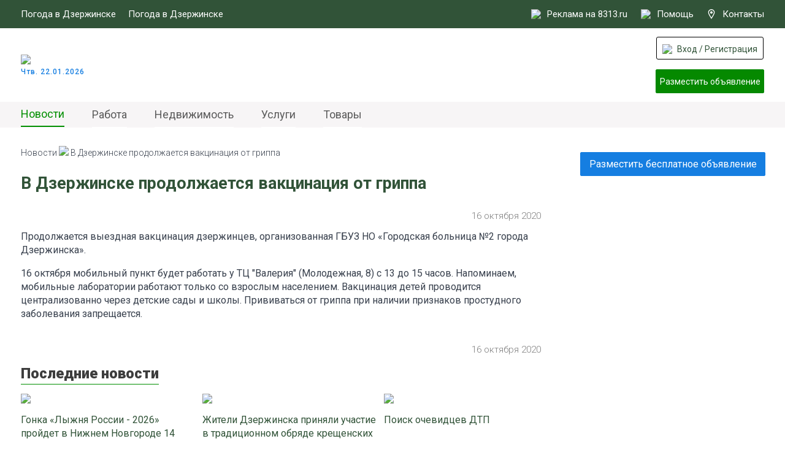

--- FILE ---
content_type: text/html; charset=UTF-8
request_url: https://www.8313.ru/news/v_dzerzhinske_prodolzhaetsya_vaktsinatsiya_ot_grippa
body_size: 6779
content:
<!DOCTYPE html>
<html>
  <head>
    <meta charset="UTF-8">
    <meta name="viewport" content="width=device-width, user-scalable=no">
    
    <base href="/">

  	<title>8313.ru - В Дзержинске продолжается вакцинация от гриппа</title>
    
	<meta name="Keywords" content=''>
    <meta name="Description" content='Продолжается выездная вакцинация дзержинцев, организованная ГБУЗ НО &laquo;Городская больница №2 города Дзержинска&raquo;.'>
    <meta name="SKYPE_TOOLBAR" content="SKYPE_TOOLBAR_PARSER_COMPATIBLE" />

    <meta name="theme-color" content="#315338">
    
    <link rel="manifest" href="/manifest.json">
    <link rel="shortcut icon" href="/thumb?src=&f=ico&w=32&h=32&far=1&ra=1&hash=c590af48ab0ce2fbf08fe0aa1e0efe39" type="image/x-icon">

    <link rel="icon" type="image/png" href="/thumb?src=&f=png&w=16&h=16&far=1&ra=1&hash=5c21aa65cab785f452b43370d6560585" sizes="16x16">
    <link rel="icon" type="image/png" href="/thumb?src=&f=png&w=24&h=24&far=1&ra=1&hash=3afc53ff561619f6a9cb7fdb7428f82f" sizes="24x24">
    <link rel="icon" type="image/png" href="/thumb?src=&f=png&w=32&h=32&far=1&ra=1&hash=6dcd87c968f438fc3981f8bf22d906fc" sizes="32x32">
    <link rel="icon" type="image/png" href="/thumb?src=&f=png&w=48&h=48&far=1&ra=1&hash=363d918b695070be596fe7d479ffedc8" sizes="48x48">
    <link rel="icon" type="image/png" href="/thumb?src=&f=png&w=64&h=64&far=1&ra=1&hash=cfa953f3ebca7c88c990bf37a1745865" sizes="64x64">
    <link rel="icon" type="image/png" href="/thumb?src=&f=png&w=192&h=192&far=1&ra=1&hash=8959bfbb2037d4ac41aaddccdfe26879" sizes="192x192">

    <link rel="apple-touch-icon" sizes="57x57" href="/thumb?src=&f=png&w=57&h=57&far=1&ra=1&hash=93e0462cfe221166ebfc9ac65ca9703a">
    <link rel="apple-touch-icon-precomposed" sizes="57x57" href="/thumb?src=&f=png&w=57&h=57&far=1&ra=1&hash=93e0462cfe221166ebfc9ac65ca9703a">
    <link rel="apple-touch-icon" sizes="72x72" href="/thumb?src=&f=png&w=72&h=72&far=1&ra=1&hash=bc7d6aabdcd8ae3c3f9ab136330169dc">
    <link rel="apple-touch-icon" sizes="114x114" href="/thumb?src=&f=png&w=114&h=114&far=1&ra=1&hash=dd3aa2fb76489f12269d81f5bc3ff439">
    <link rel="apple-touch-icon" sizes="120x120" href="/thumb?src=&f=png&w=120&h=120&far=1&ra=1&hash=0a83d183da9e33d68badf2b48b700640">
    <link rel="apple-touch-icon" sizes="144x144" href="/thumb?src=&f=png&w=144&h=144&far=1&ra=1&hash=620912a40c10e50e299b7f5a727de7a4">
    <link rel="apple-touch-icon" sizes="152x152" href="/thumb?src=&f=png&w=152&h=152&far=1&ra=1&hash=577de407e3c592e1b7980dd9d3eb420d">
    <link rel="apple-touch-icon" sizes="180x180" href="/thumb?src=&f=png&w=180&h=180&far=1&ra=1&hash=0a174eb616a93d925a23046f3ccaa6a4">

    <meta property="og:title" content="В Дзержинске продолжается вакцинация от гриппа - 8313.ru"/>
    <meta property="og:description" content="Продолжается выездная вакцинация дзержинцев, организованная ГБУЗ НО &laquo;Городская больница №2 города Дзержинска&raquo;."/>
    <meta property="og:image" content="https://www.8313.ru/files/news/2020/10/2110/211020_1.jpg">
    <meta property="og:type" content="article"/>
    <meta property="og:url" content= "https://www.8313.ru/news/v_dzerzhinske_prodolzhaetsya_vaktsinatsiya_ot_grippa" />
    
    <meta name="application-name" content="8313.ru">
    <meta name="msapplication-TileImage" content="">
    <meta name="msapplication-TileColor" content="rgb(34, 55, 99)">

    <link rel="canonical" href="https://www.8313.ru/news/v_dzerzhinske_prodolzhaetsya_vaktsinatsiya_ot_grippa"/>

    <link rel="stylesheet" type="text/css" href="/js/jquery-ui-1.12.1.custom/jquery-ui.min.css">
    <link rel="stylesheet" type="text/css" href="/js/jquery-ui-1.12.1.custom/jquery-ui.structure.min.css">
    <link rel="stylesheet" type="text/css" href="/js/jquery-ui-1.12.1.custom/jquery-ui.theme.min.css">
    <link rel="stylesheet" type="text/css" href="/js/fancybox3/jquery.fancybox.min.css">
    <link rel="stylesheet" type="text/css" href="/js/slick/slick.css">
    <link rel="stylesheet" type="text/css" href="/js/slick/slick-theme.css">
    <link rel="stylesheet" type="text/css" href="/newstyle.css">
    <link rel="stylesheet" type="text/css" href="/mobile/newstyle.css">

    <script src="/js/jquery-latest.min.js"></script>
    <script src="/js/jquery-ui-1.12.1.custom/jquery-ui.min.js"></script>
    <script src="/js/jquery.maskedinput.min.js"></script>
    <script src="/js/jquery.priceformat.min.js"></script>
    <script src="/js/slick/slick.min.js"></script>
    <script src="/js/modules/users.js"></script>
    <script src="/newscript.js"></script>
    
    <script src="https://captcha-api.yandex.ru/captcha.js" defer></script>

  	<meta name="yandex-verification" content="34cfbba5233e516c" />
<meta name="yandex-verification" content="6f894ae70a4241b0" />
<script src="https://yastatic.net/es5-shims/0.0.2/es5-shims.min.js"></script>
<script src="https://yastatic.net/share2/share.js"></script>
<!-- Yandex.RTB -->
<script>window.yaContextCb=window.yaContextCb||[]</script>
<script src="https://yandex.ru/ads/system/context.js" async></script>

    <!--LiveInternet counter--><script>
new Image().src = "https://counter.yadro.ru/hit?r"+
escape(document.referrer)+((typeof(screen)=="undefined")?"":
";s"+screen.width+"*"+screen.height+"*"+(screen.colorDepth?
screen.colorDepth:screen.pixelDepth))+";u"+escape(document.URL)+
";h"+escape(document.title.substring(0,150))+
";"+Math.random();</script><!--/LiveInternet-->


    
    <!-- Yandex.Metrika counter -->
<script type="text/javascript" >
   (function(m,e,t,r,i,k,a){m[i]=m[i]||function(){(m[i].a=m[i].a||[]).push(arguments)};
   m[i].l=1*new Date();
   for (var j = 0; j < document.scripts.length; j++) {if (document.scripts[j].src === r) { return; }}
   k=e.createElement(t),a=e.getElementsByTagName(t)[0],k.async=1,k.src=r,a.parentNode.insertBefore(k,a)})
   (window, document, "script", "https://mc.yandex.ru/metrika/tag.js", "ym");

   ym(713220, "init", {
        clickmap:true,
        trackLinks:true,
        accurateTrackBounce:true,
        webvisor:true
   });
</script>
<noscript><div><img src="https://mc.yandex.ru/watch/713220" style="position:absolute; left:-9999px;" alt="" /></div></noscript>
<!-- /Yandex.Metrika counter -->
<!-- Top.Mail.Ru counter -->
<script type="text/javascript">
var _tmr = window._tmr || (window._tmr = []);
_tmr.push({id: "3394881", type: "pageView", start: (new Date()).getTime()});
(function (d, w, id) {
  if (d.getElementById(id)) return;
  var ts = d.createElement("script"); ts.type = "text/javascript"; ts.async = true; ts.id = id;
  ts.src = "https://top-fwz1.mail.ru/js/code.js";
  var f = function () {var s = d.getElementsByTagName("script")[0]; s.parentNode.insertBefore(ts, s);};
  if (w.opera == "[object Opera]") { d.addEventListener("DOMContentLoaded", f, false); } else { f(); }
})(document, window, "tmr-code");
</script>
<noscript><div><img src="https://top-fwz1.mail.ru/counter?id=3394881;js=na" style="position:absolute;left:-9999px;" alt="Top.Mail.Ru" /></div></noscript>
<!-- /Top.Mail.Ru counter -->

  </head>
  <body>
          
	<header>
		<div class="center">
			<div class="fc">
				<div class="pogoda">
					<span>Погода в Дзержинске</span> 
                    <!-- Weather widget by https://www.meteoservice.ru -->
                    <a id="ms-informer-link-2f14917b39a07f3283860b64565cde56" class="ms-informer-link" target="_blank" href="https://www.meteoservice.ru/weather/overview/dzerzhinsk">Погода в Дзержинске</a>
                    <script class="ms-informer-script" src="https://www.meteoservice.ru/informer/script/2f14917b39a07f3283860b64565cde56"></script>
                    <!-- End -->
				</div>
				<div class="right">
					<a target="_blank" href="https://promo.8313.ru?utm_source=8313&utm_medium=link&utm_campaign=menu"><img src="/files/svg/megaphone.svg" /> Реклама на 8313.ru</a>
					<a href="/contacts" class="help"><img src="/files/svg/help.svg" /> Помощь</a>
					<a href="/contacts" class="about">
                      <svg xmlns="http://www.w3.org/2000/svg" width="16" height="16" viewBox="0 0 24 24">
                        <path fill="#FFFFFF" d="M12 2c3.196 0 6 2.618 6 5.602 0 3.093-2.493 7.132-6 12.661-3.507-5.529-6-9.568-6-12.661 0-2.984 2.804-5.602 6-5.602m0-2c-4.198 0-8 3.403-8 7.602 0 4.198 3.469 9.21 8 16.398 4.531-7.188 8-12.2 8-16.398 0-4.199-3.801-7.602-8-7.602zm0 11c-1.657 0-3-1.343-3-3s1.343-3 3-3 3 1.343 3 3-1.343 3-3 3z"/>
                      </svg>
                      Контакты
              		</a>
				</div>
			</div>
		</div>
	</header>
	<section class="flock">
		<div class="center">
			<div class="fc">
				<a href="/" class="logoBlock">
					<img src="/files/svg/logo.svg" />
					<div class="text">
                      Чтв. 22.01.2026
					</div>
                </a>
				<!--a href="/" class="logoBlock">
					<img src="/images/newyear/logo8313ny.png" />
					<div class="text">
                      До 2025 осталось: <span class="js_nysec">33 362 832</span>
					</div>
				</a!-->
				<div class="bIng">
					<!-- Yandex.RTB R-A-820891-19 -->
<div id="yandex_rtb_R-A-820891-19" style="width: 100%;height: 90px"></div>
<script>
window.yaContextCb.push(()=>{
	Ya.Context.AdvManager.render({
		"blockId": "R-A-820891-19",
		"renderTo": "yandex_rtb_R-A-820891-19"
	})
})
</script>
                    <div class="close"></div>
				</div>
				<div class="lkBtns">
                  	<div class="login"><a class="acc" onclick="asUsers.showForm.login()"><img src="/files/svg/user.svg" /> Вход / Регистрация</a></div>
					<a class="addAdv" onclick="asUsers.showForm.login()">Разместить объявление</a>
				</div>
			</div>
		</div>
	</section>
	<section class="topMenu">
		<div class="center">
			<div class="fc">				<menu><li><a href="/">Новости</a></li><li><a href="/ads/job">Работа</a></li><li><a href="/ads/realty">Недвижимость</a></li><li><a href="/ads/services">Услуги</a></li><li><a href="/ads/goods">Товары</a></li>				</menu>				<!--a class="openMenu">
					<div></div>
					<div></div>
					<div></div>
				</a!-->
			</div>
		</div>
	</section>
	<section class="pageContent">
		<div class="center">
			<div class="fc">
				<div class="lb">
                  <div class="mshow topmobbaner"><div id="yandex_rtb_R-A-820891-30" style="width: 700;height: 200px"></div>
<script>
window.yaContextCb.push(()=>{
	Ya.Context.AdvManager.render({
		"blockId": "R-A-820891-30",
		"renderTo": "yandex_rtb_R-A-820891-30"
	})
})
</script></div><script>
  $('section.topMenu .fc menu li:first-child').addClass('active');
</script>
<div class="breadcrumbs">
	<a href="/">Новости</a> <img width="6" src="/files/svg/nazad.svg"> <span>В Дзержинске продолжается вакцинация от гриппа</span>
</div>
<h1>В Дзержинске продолжается вакцинация от гриппа</h1>
<div class="dateNewsMore">
  <div></div>
  <div class="right">
    16 октября 2020  
    <a class="p">
    	<div id="my-share-103"></div>
    </a>
    <script>
      var share = Ya.share2('my-share-103', {
        content: {
          url: 'https://www.8313.ru/news/v_dzerzhinske_prodolzhaetsya_vaktsinatsiya_ot_grippa'              
        },
        theme: {
          services: 'vkontakte,odnoklassniki,viber,whatsapp,telegram,moimir,skype',
          bare: false,
          moreButtonType: 'short',
          limit: 0,
          popupDirection: 'auto'
        }
      });
    </script>
  </div>
</div>
<p>Продолжается выездная вакцинация дзержинцев, организованная ГБУЗ НО &laquo;Городская больница №2 города Дзержинска&raquo;.</p>

<p>16 октября мобильный пункт будет работать у ТЦ &quot;Валерия&quot; (Молодежная, 8) с 13 до 15 часов. Напоминаем, мобильные лаборатории работают только со взрослым населением. Вакцинация детей проводится централизованно через детские сады и школы. Прививаться от гриппа при наличии признаков простудного заболевания запрещается.</p>

<div class="gallary" style="opacity: 0.2;">
	
</div>
<a href="" class="allPhotoBtn">Все фотографии</a>
<div class="dateNewsMore">
  <div></div>
  <div class="right">
    16 октября 2020  
    <a class="p">
      <div id="my-share-2-103"></div>
    </a>
    <script>
      var share = Ya.share2('my-share-2-103', {
        content: {
          url: 'https://www.8313.ru/news/v_dzerzhinske_prodolzhaetsya_vaktsinatsiya_ot_grippa'              
        },
        theme: {
          services: 'vkontakte,odnoklassniki,viber,whatsapp,telegram,moimir,skype',
          bare: false,
          moreButtonType: 'short',
          limit: 0,
          popupDirection: 'auto'
        }
      });
    </script>
  </div>
</div>					<div class="lnews">
						<div class="h">Последние новости</div>
						<div class="elms"><a href="/news/gonka_lizhnya_rossii_-_2026_proydet_v_nizhnem_novgorode_14_fevralya">
  <img src="/files/news/2026/01/2101.jpg" />
  <div class="name">
    Гонка «Лыжня России - 2026» пройдет в Нижнем Новгороде 14 февраля
  </div>
</a><a href="/news/zhiteli_dzerzhinska_prinyali_uchastie_v_traditsionnom_obryade_kreshtenskih_kupaniy">
  <img src="/files/news/2026/01/2001.jpg" />
  <div class="name">
    Жители Дзержинска приняли участие в традиционном обряде крещенских купаний
  </div>
</a><a href="/news/poisk_ochevidtsev_dtp_200126">
  <img src="/files/news/dtp/rozisk.jpg" />
  <div class="name">
    Поиск очевидцев ДТП
  </div>
</a><a class="flexcenter">
<!-- Yandex.RTB R-A-820891-21 -->
<div id="yandex_rtb_R-A-820891-21"></div>
<script>
$( document ).ready(function() {
window.yaContextCb.push(()=>{
  Ya.Context.AdvManager.render({
    renderTo: 'yandex_rtb_R-A-820891-21',
    blockId: 'R-A-820891-21'
  })
});
})</script>
</a><a href="/news/v_dzerzhinske_budet_rabotaty_poezd_zdorovyya">
  <img src="/files/news/2026/01/16015.jpg" />
  <div class="name">
    В Дзержинске будет работать «Поезд здоровья»
  </div>
</a><a href="/news/kreshtenskie_bogosluzheniya_proydut_v_hramah_dzerzhinska_160126">
  <img src="/files/news/2026/01/16012.jpg" />
  <div class="name">
    Крещенские богослужения пройдут в храмах Дзержинска
  </div>
</a><a href="/news/dzerzhinskaya_gosavtoinspektsiya_provela_aktsiyu_zimnyaya_doroga">
  <img src="/files/news/2026/01/16011.jpg" />
  <div class="name">
    Дзержинская Госавтоинспекция провела акцию «Зимняя дорога»
  </div>
</a><a href="/news/festivaly_gorod_dobrih_lyudey_proshel_v_molodezhnom_tsentre_sputnik">
  <img src="/files/news/2026/01/1601.jpg" />
  <div class="name">
    Фестиваль «Город добрых людей» прошел в молодежном центре «Спутник»
  </div>
</a><a class="flexcenter">
<!-- Yandex.RTB R-A-820891-23 -->
<div id="yandex_rtb_R-A-820891-23"></div>
<script>window.yaContextCb.push(()=>{
  Ya.Context.AdvManager.render({
    renderTo: 'yandex_rtb_R-A-820891-23',
    blockId: 'R-A-820891-23'
  })
})</script>
</a>						</div>
                        <div class="goParent">
                            <a onclick="javascript:history.back(); return false;" href="javascript:void(0)">Вернуться к списку новостей</a>
                        </div>
					</div>				</div>
				<div class="rb">
					<div class="images">
                      	<a onclick="asUsers.showForm.login()" class="razobv">Разместить бесплатное объявление</a>
						<!-- Yandex.RTB R-A-820891-20 -->
<div id="yandex_rtb_R-A-820891-20"></div>
<script>
window.yaContextCb.push(()=>{
	Ya.Context.AdvManager.render({
		"blockId": "R-A-820891-20",
		"renderTo": "yandex_rtb_R-A-820891-20"
	})
})
</script>
</br>

<!-- Yandex.RTB R-A-820891-28 -->
<div id="yandex_rtb_R-A-820891-28" style="width: 100%;height: 300px"></div>
<script>window.yaContextCb.push(()=>{
	Ya.Context.AdvManager.render({
		"blockId": "R-A-820891-28",
		"renderTo": "yandex_rtb_R-A-820891-28"
	})
})
</script>



					</div>
				</div>
			</div>
		</div>
	</section>	<footer>
		<div class="center">
			<div class="l1">
				<div class="c1">
					<div class="h1"><!--noindex-->Контакты для размещения рекламы<!--/noindex--></div>
                  	<div class="t1"><!--noindex-->Телефон: <a href="tel:+79877561120">+7 (987) 756-11-20</a><!--/noindex--></div>
					<div class="t2"><!--noindex-->E-mail: <a href="mailto:support@8313.ru">support@8313.ru</a><!--/noindex--></div>
					<div class="h2"><!--noindex-->По вопросам размещения объявлений<!--/noindex--></div>
					<div class="t3"><!--noindex-->E-mail: <a href="mailto:support@8313.ru">support@8313.ru</a><!--/noindex--></div>
                    </div>
				<div class="sep"></div>
				<div class="c2">
					<div class="h1"><!--noindex-->Документы<!--/noindex--></div>
					<div class="t1"><a href="/terms_of_service"><!--noindex-->Условия использования сайта 8313.ru<!--/noindex--></a></div>
				    <div class="t2"><a href="/placement_rules"><!--noindex-->Правила размещения объявлений<!--/noindex--></a></div>	
                    <div class="t2"><a href="/offers"><!--noindex-->Оферта о заключении договора на оказание услуг для объявления
<!--/noindex--></a></div>
					<div class="t2"><a href="/services_rules"><!--noindex-->Условия оказания услуг для объявлений<!--/noindex--></a></div>
					<div class="t3"><a href="/privacy_policy"><!--noindex-->Политика конфиденциальности<!--/noindex--></a></div>
					<div class="vozr"><img src="images/vozrast.svg" /><!--noindex--> Возрастное ограничение<!--/noindex--></div>
				</div>
				<div class="sep"></div>
				<div class="c3">
					<div class="h1"><!--noindex-->Разделы сайта<!--/noindex--></div><div class="menu"><a href="/">Новости</a><a href="/ads/job">Работа</a><a href="/ads/realty">Недвижимость</a><a href="/ads/services">Услуги</a><a href="/ads/goods">Товары</a></div>				</div>
				<div class="lkBtns">
					<a class="addAdv" onclick="asUsers.showForm.login()">Разместить объявление</a>
                  	<a class="login" onclick="asUsers.showForm.login()"><img src="/files/svg/user.svg"> Вход / Регистрация</a>
				</div>
			</div>
			<div class="l2">
				<div class="socialandcopy">
					<!--div class="soc">
						<a href=""><img src="images/social/VK-gray.png" /><img src="images/social/VK-green.png" /></a>
						<a href=""><img src="images/social/OK-gray.png" /><img src="images/social/OK-green.png" /></a>
						<a href=""><img src="images/social/In-gray.png" /><img src="images/social/In-green.png" /></a>
					</div!-->
					<div class="copyr"><!--noindex-->© 2005-2026 8313.ru<!--/noindex--></div>
				</div>
				<div class="nadpis"><!--noindex-->Администрация сайта не несет ответственности за достоверность информации, опубликованной в объявлениях и в материалах с метками "На правах рекламы", "Реклама".<!--/noindex--></div>
			</div>
		</div>
	</footer>

	<a onclick="asUsers.showForm.login()" id="btnaddadvmob">Разместить бесплатное объявление</a>

    <script src="/js/fancybox3/jquery.fancybox.js" type="text/javascript"></script>

    <script src="/js/modules/guestbook.js"></script>
	<script src="/js/modules/advert.js?v=5"></script>
	<script src="/mobile/newscript.js"></script>

	

    <script>
      function specMassage(str) {	
        $.fancybox.open('<div class="message"><div class="h">Ошибка</div><table style="width: 100%; height: 140px;"><tr><td>' + str + '</td></tr></table></div>');
      }
      $( document ).ready(function() {
        $(".error").on( "click", function() {
          $(this).removeClass("error");
        });
        $('input[type="phone"]').mask("8(999) 999-9999");
        
        $('[data-fancybox]').fancybox({
          clickContent: 'none',
          buttons: ['close']
        });
        
      });
    </script>
    <script>
        window.YandexRotorSettings = {
            WaiterEnabled: true,
            FailOnTimeout: false,
            NoJsRedirectsToMain:true
        }
    </script>
    
</body>
</html>